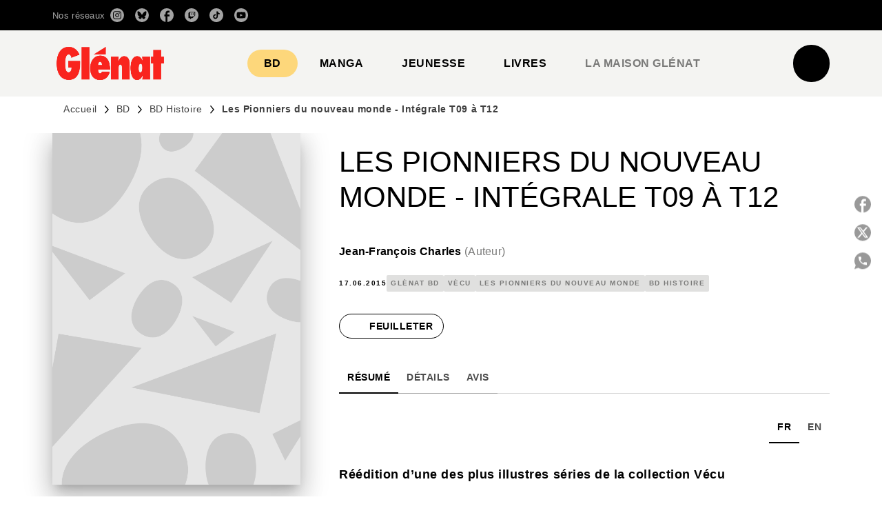

--- FILE ---
content_type: text/html
request_url: https://www.glenat.com/sites/default/files/liseuse/9782344005248/
body_size: 1401
content:

<!DOCTYPE html>
<html itemscope itemtype="http://schema.org/Book">
<head>
    <meta http-equiv="X-UA-Compatible" content="IE=edge">
    <meta charset="utf-8">
    <meta http-equiv="Content-Type" content="text/html; charset=utf-8">
        <link rel="shortcut icon" href="./files/assets/common/publication-icon.ico?c84653fc"/>
    
        <title>Les Pionniers du nouveau monde - Int&#233;grale T09 &#224; T12</title>
        <meta name="twitter:title" content="Les Pionniers du nouveau monde - Int&#233;grale T09 &#224; T12">
        <meta itemprop="name" content="Les Pionniers du nouveau monde - Int&#233;grale T09 &#224; T12">
        <meta property="og:title" content="Les Pionniers du nouveau monde - Int&#233;grale T09 &#224; T12">
            <meta name="description" content="Feuilletez en ligne les premi&#232;res pages du livre Les Pionniers du nouveau monde - Int&#233;grale T09 &#224; T12">
            <meta itemprop="description" content="Feuilletez en ligne les premi&#232;res pages du livre Les Pionniers du nouveau monde - Int&#233;grale T09 &#224; T12">
            <meta name="twitter:description" content="Feuilletez en ligne les premi&#232;res pages du livre Les Pionniers du nouveau monde - Int&#233;grale T09 &#224; T12">
            <meta name="twitter:text:description" content="Feuilletez en ligne les premi&#232;res pages du livre Les Pionniers du nouveau monde - Int&#233;grale T09 &#224; T12">
            <meta property="og:description" content="Feuilletez en ligne les premi&#232;res pages du livre Les Pionniers du nouveau monde - Int&#233;grale T09 &#224; T12">
    
    <meta itemprop="image" content="files/assets/cover300.jpg">
    <meta itemprop="bookFormat" content="EBook" />
    <meta name="twitter:card" content="summary_large_image">
    <meta name="twitter:site" content="@flippingbook">
    <meta name="twitter:image:src" content="files/assets/cover300.jpg">
    
    <meta property="og:type" content="article">
    
    <meta property="og:site_name" content="FlippingBook">
    <meta property="og:image" content="files/assets/html/skin/images/fbThumb.png">
    <meta property="og:image:type" content="image/jpeg">
    <meta property="og:article:section" content="Article Section">

    
    <meta name="viewport" content="initial-scale=0.5, user-scalable=no, maximum-scale=0.5" />

    <link rel="apple-touch-icon" href="./files/assets/cover300.jpg">
    <meta name="apple-mobile-web-app-capable" content="yes">

    <script type="text/javascript">
       window.FBPublication = window.FBPublication || {};
       var FBInit = window.FBPublication.Initial = window.FBPublication.Initial || {};

       FBInit.BASIC_FIRST_PAGE = "1";
       FBInit.DYNAMIC_FOLDER = "files/assets/";
       FBInit.STATIC_FOLDER = "files/";
       FBInit.HTML_INDEX_FILE_NAME = "index.html";


            FBInit.analytics = {"user":[{"id":"UA-2519167-5"}], "our":[], "isAnonymized": true};
              
       FBInit.Versions = ["html", "mobile", "mobile-old"];
       FBInit.BGCOLOR = "#FFFFFF";
       FBInit.TITLE = "Les Pionniers du nouveau monde - Int&#233;grale T09 &#224; T12";
       FBInit.textColor = "#4C4C4C";
       FBInit.GUID = "b78c7882a120cea088b98aae6e43a419";
          
              FBInit.PRELOADER = {
                  backgroundColor: "#FFFFFF",
                  titleColor: "#4C4C4C",
                  titleText: "Chargement de l&#39;extrait pour\r\nLes Pionniers du nouveau monde - Int&#233;grale T09 &#224; T12",
                      
                      logoLink: {
                          image: "skins/current/images/logo-glenat2.png"
                      },
                      
                                };
       

            FBInit.CURRENT_PAGE = "1";

</script>
    <script src="./files/html/static/build.js"></script>
    <style id="preloader-bg" type="text/css">
        body{
            background-color: #FFFFFF;
        } 
       
    </style>
    

</head>
<body style="overflow-x:hidden; margin: 0px; position: absolute; top: 0px; bottom: 0px; left:0px;right:0px; height: 100%; padding: 0;">
    <div id="bsccontainer">

</div>
        <div class="trackers">

        </div>
        <div class="nav-links" style="margin-top: 110%; margin-top: 110vh;">
                                                    <a class="internalLink" rel="Next" href="./2/" title="2">2</a>
                            <a class="internalLink" href="./12/" title="12">12</a>

        </div>
        <div id="text-container" itemprop="text">
            <h1>Les Pionniers du nouveau monde - Int&#233;grale T09 &#224; T12</h1>
        <div>

        </div><br>
                    <p class="powered-by" itemprop="publisher" itemscope itemtype="http://schema.org/Organization"> <a href="./files/publication/" title="Made with FlippingBook" itemprop="url" ><span itemprop="name">Made with FlippingBook</span></a> </p>
            RkJQdWJsaXNoZXIy         </div>
</body>

</html>
